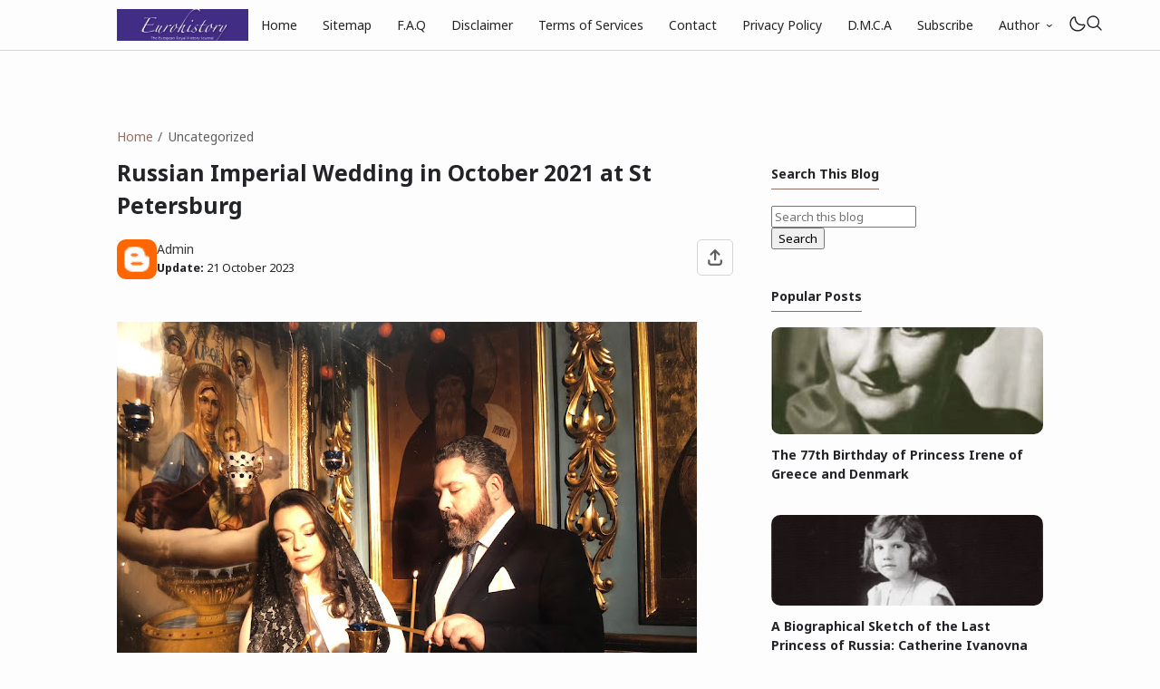

--- FILE ---
content_type: text/html; charset=utf-8
request_url: https://www.google.com/recaptcha/api2/aframe
body_size: 267
content:
<!DOCTYPE HTML><html><head><meta http-equiv="content-type" content="text/html; charset=UTF-8"></head><body><script nonce="m2Mij2EkO0-KxP1gTxNC2g">/** Anti-fraud and anti-abuse applications only. See google.com/recaptcha */ try{var clients={'sodar':'https://pagead2.googlesyndication.com/pagead/sodar?'};window.addEventListener("message",function(a){try{if(a.source===window.parent){var b=JSON.parse(a.data);var c=clients[b['id']];if(c){var d=document.createElement('img');d.src=c+b['params']+'&rc='+(localStorage.getItem("rc::a")?sessionStorage.getItem("rc::b"):"");window.document.body.appendChild(d);sessionStorage.setItem("rc::e",parseInt(sessionStorage.getItem("rc::e")||0)+1);localStorage.setItem("rc::h",'1768988164290');}}}catch(b){}});window.parent.postMessage("_grecaptcha_ready", "*");}catch(b){}</script></body></html>